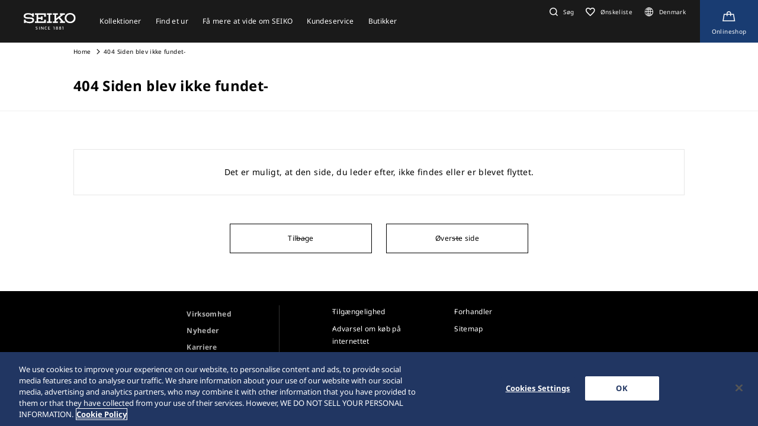

--- FILE ---
content_type: text/html; charset=utf-8
request_url: https://www.seikowatches.com/dk-da/products/prospex/sfj007
body_size: 6425
content:






<!DOCTYPE html>
<html lang=de-en >
<head>
  




    <meta charset="utf-8" />
    <title>Seiko Watch Corporation</title>
    <meta name="viewport" content="width=device-width, initial-scale=1" />
    <meta name="format-detection" content="telephone=no">
        <link rel="canonical" href="/dk-da/products/prospex/sfj007" />
            <meta name="robots" content="noindex" />
    <meta http-equiv="X-UA-Compatible" content="IE=edge" />
    <meta name="format-detection" content="telephone=no,address=no,email=no" />
    <meta name="description" content="Seiko er en af de få fuldt integrerede urproducenter. Vi designer og udvikler vores egne urværker ved hjælp af den nyeste teknologi." />
    <meta name="keywords" content="Seiko, Seikowatch, Seikour, Seikowatches, Seikoure, manufaktur, fremstilling, håndværk, ur, ure, armbåndsur, japan" />
    <meta name="twitter:card" content="summary_large_image">

    
<!-- Google Tag Manager -->
<script>(function(w,d,s,l,i){w[l]=w[l]||[];w[l].push({'gtm.start':
new Date().getTime(),event:'gtm.js'});var f=d.getElementsByTagName(s)[0],
j=d.createElement(s),dl=l!='dataLayer'?'&l='+l:'';j.async=true;j.src=
'https://www.googletagmanager.com/gtm.js?id='+i+dl;f.parentNode.insertBefore(j,f);
})(window,document,'script','dataLayer','GTM-WDTPQ9L');</script>
<!-- End Google Tag Manager -->                <link rel="shortcut icon" href="/dk-da/-/media/Images/GlobalEn/Seiko/Home/common/SeikoLogo/favicon.ico" />
            <link rel="apple-touch-icon" sizes="180x180" href="/dk-da/-/media/Images/GlobalEn/Seiko/Home/common/SeikoLogo/webclip.png" />
    <meta property="og:title" content="Seiko Watch Corporation" />
    <meta property="og:type" content="article" />
    <meta property="og:url" content="https://www.seikowatches.com/dk-da/error/404" />
    
        <meta property="og:image" content="https://www.seikowatches.com/dk-da/-/media/Images/GlobalEn/Seiko/Home/common/SeikoLogo/ThumbnailSeikoLogo.jpg" />
        <meta name="thumbnail" content="https://www.seikowatches.com/dk-da/-/media/Images/GlobalEn/Seiko/Home/common/SeikoLogo/ThumbnailSeikoLogo.jpg" />
        <meta property="og:image:height" content="630" />
    <meta property="og:description" content="Seiko er en af de få fuldt integrerede urproducenter. Vi designer og udvikler vores egne urværker ved hjælp af den nyeste teknologi." />

    <meta property="og:locale " content="da" />
        <meta property="og:site_name" content="Seiko Watch Corporation" />
    
    
    

    <link rel="stylesheet" href="/common/swc/css/style.css?cacheDate=202512030208" />
    <link rel="stylesheet" href="/vendor/seiko/css/common.css?cacheDate=202512030208" />
    
    
    
    
        <link rel="alternate" hreflang="ja-jp" href="https://www.seikowatches.com/jp-ja/error/404" data-id="hreflang">
        <link rel="alternate" hreflang="en-us" href="https://www.seikowatches.com/us-en/error/404" data-id="hreflang">
        <link rel="alternate" hreflang="en-uk" href="https://www.seikowatches.com/uk-en/error/404" data-id="hreflang">
        <link rel="alternate" hreflang="en-au" href="https://www.seikowatches.com/au-en/error/404" data-id="hreflang">
        <link rel="alternate" hreflang="en-in" href="https://www.seikowatches.com/in-en/error/404" data-id="hreflang">
        <link rel="alternate" hreflang="de-de" href="https://www.seikowatches.com/de-de/error/404" data-id="hreflang">
        <link rel="alternate" hreflang="es-latin" href="https://www.seikowatches.com/latin-es/error/404" data-id="hreflang">
        <link rel="alternate" hreflang="th-th" href="https://www.seikowatches.com/th-th/error/404" data-id="hreflang">
        <link rel="alternate" hreflang="ru-ru" href="https://www.seikowatches.com/ru-ru/error/404" data-id="hreflang">
        <link rel="alternate" hreflang="fr-fr" href="https://www.seikowatches.com/fr-fr/error/404" data-id="hreflang">
        <link rel="alternate" hreflang="it-it" href="https://www.seikowatches.com/it-it/error/404" data-id="hreflang">
        <link rel="alternate" hreflang="en-nz" href="https://www.seikowatches.com/nz-en/error/404" data-id="hreflang">
        <link rel="alternate" hreflang="nl-nl" href="https://www.seikowatches.com/nl-nl/error/404" data-id="hreflang">
        <link rel="alternate" hreflang="en-nl" href="https://www.seikowatches.com/nl-en/error/404" data-id="hreflang">
        <link rel="alternate" hreflang="fr-be" href="https://www.seikowatches.com/be-fr/error/404" data-id="hreflang">
        <link rel="alternate" hreflang="en-be" href="https://www.seikowatches.com/be-en/error/404" data-id="hreflang">
        <link rel="alternate" hreflang="nl-be" href="https://www.seikowatches.com/be-nl/error/404" data-id="hreflang">
        <link rel="alternate" hreflang="fr-ca" href="https://www.seikowatches.com/ca-fr/error/404" data-id="hreflang">
        <link rel="alternate" hreflang="en-ca" href="https://www.seikowatches.com/ca-en/error/404" data-id="hreflang">
        <link rel="alternate" hreflang="en-ph" href="https://www.seikowatches.com/ph-en/error/404" data-id="hreflang">
        <link rel="alternate" hreflang="es-es" href="https://www.seikowatches.com/es-es/error/404" data-id="hreflang">
        <link rel="alternate" hreflang="id-id" href="https://www.seikowatches.com/id-id/error/404" data-id="hreflang">
        <link rel="alternate" hreflang="pt-pt" href="https://www.seikowatches.com/pt-pt/error/404" data-id="hreflang">
        <link rel="alternate" hreflang="pt-br" href="https://www.seikowatches.com/br-pt/error/404" data-id="hreflang">
        <link rel="alternate" hreflang="en-my" href="https://www.seikowatches.com/my-en/error/404" data-id="hreflang">
        <link rel="alternate" hreflang="en-sg" href="https://www.seikowatches.com/sg-en/error/404" data-id="hreflang">
        <link rel="alternate" hreflang="tr-tr" href="https://www.seikowatches.com/tr-tr/error/404" data-id="hreflang">
        <link rel="alternate" hreflang="zh-hk" href="https://www.seikowatches.com/hk-zh/error/404" data-id="hreflang">
        <link rel="alternate" hreflang="zh-Hant-TW" href="https://www.seikowatches.com/tw-zh/error/404" data-id="hreflang">
        <link rel="alternate" hreflang="ko-kr" href="https://www.seikowatches.com/kr-ko/error/404" data-id="hreflang">
        <link rel="alternate" hreflang="en-no" href="https://www.seikowatches.com/no-en/error/404" data-id="hreflang">
        <link rel="alternate" hreflang="en-lk" href="https://www.seikowatches.com/lk-en/error/404" data-id="hreflang">
        <link rel="alternate" hreflang="en-bd" href="https://www.seikowatches.com/bd-en/error/404" data-id="hreflang">
        <link rel="alternate" hreflang="en-se" href="https://www.seikowatches.com/se-en/error/404" data-id="hreflang">
        <link rel="alternate" hreflang="es-ar" href="https://www.seikowatches.com/ar-es/error/404" data-id="hreflang">
        <link rel="alternate" hreflang="es-co" href="https://www.seikowatches.com/co-es/error/404" data-id="hreflang">
        <link rel="alternate" hreflang="en-middleeast" href="https://www.seikowatches.com/middleeast-en/error/404" data-id="hreflang">
        <link rel="alternate" hreflang="da-dk" href="https://www.seikowatches.com/dk-da/error/404" data-id="hreflang">
        <link rel="alternate" hreflang="de-ch" href="https://www.seikowatches.com/ch-de/error/404" data-id="hreflang">
        <link rel="alternate" hreflang="fr-ch" href="https://www.seikowatches.com/ch-fr/error/404" data-id="hreflang">
        <link rel="alternate" hreflang="it-ch" href="https://www.seikowatches.com/ch-it/error/404" data-id="hreflang">
        <link rel="alternate" hreflang="es-mx" href="https://www.seikowatches.com/mx-es/error/404" data-id="hreflang">
        <link rel="alternate" hreflang="en-gr" href="https://www.seikowatches.com/gr-en/error/404" data-id="hreflang">
        <link rel="alternate" hreflang="vi-vn" href="https://www.seikowatches.com/vn-vi/error/404" data-id="hreflang">
        <link rel="alternate" hreflang="en-benelux" href="https://www.seikowatches.com/benelux-en/error/404" data-id="hreflang">

    
    

    

  
<meta name="VIcurrentDateTime" content="639028629263064866" />
<meta name="VirtualFolder" content="/dk-da/" />
<script type="text/javascript" src="/layouts/system/VisitorIdentification.js"></script>

</head>
<body class="theme-sub ">
  
<!-- Google Tag Manager (noscript) -->
<noscript><iframe src="https://www.googletagmanager.com/ns.html?id=GTM-WDTPQ9L"
height="0" width="0" style="display:none;visibility:hidden"></iframe></noscript>
<!-- End Google Tag Manager (noscript) -->

  
        <header class="l-globalHeader" id="l-globalHeader">
            <nav class="globalHeader">
                <div class="globalHeader-logo"><a class="_logo" href="/dk-da/" target="_self"><img src="/dk-da/-/media/Images/GlobalEn/Seiko/Home/common/SeikoLogo/SeikoLogo-white.svg?mh=28&amp;mw=88&amp;hash=F4BAEC24771F4C3C8F222C8B9FCD2267" alt=""></a></div>
                <div class="globalHeader-nav">
                    <ul class="_list">
                                    <li class="_item js-megamenu-trigger" tabindex="0" aria-expanded="false" aria-haspopup="true" aria-controls="megamenu-brand">
                                        <div class="_category"><span class="_text">Kollektioner</span></div>
                                        <div class="globalHeader-megamenu js-megamenu-body" id="megamenu-brand">
                                            <div class="megamenu-inner">
                                                <div class="container">
                                                    <div class="megamenu-brand">
                                                        <div class="row row-cols-5 gx-2 _list">
                                                                    <div class="col _item">
                                                                        <a class="_link" href="/dk-da/products/kingseiko" target="_self">
                                                                            <div class="_thum"><img class="_image" src="/dk-da/-/media/Images/GlobalEn/Seiko/Home/TOP/megamenu/megamenu_kingseiko_2025.jpg?mh=440&amp;mw=776&amp;hash=11C4639D5474C0805629DCA1DB3483B9" alt=""></div>
                                                                            <div class="_title">King Seiko</div>
                                                                        </a>
                                                                    </div>
                                                                    <div class="col _item">
                                                                        <a class="_link" href="/dk-da/products/prospex" target="_self">
                                                                            <div class="_thum"><img class="_image" src="/dk-da/-/media/Images/GlobalEn/Seiko/Home/TOP/megamenu/megamenu_prospex_2025.jpg?mh=440&amp;mw=776&amp;hash=F9C939E4581FE069753BAE0400291256" alt=""></div>
                                                                            <div class="_title">Prospex</div>
                                                                        </a>
                                                                    </div>
                                                                    <div class="col _item">
                                                                        <a class="_link" href="/dk-da/products/presage" target="_self">
                                                                            <div class="_thum"><img class="_image" src="/dk-da/-/media/Images/GlobalEn/Seiko/Home/products/presage/202407_owned_top_Prs_brands_1000_1000_2.jpg?mh=440&amp;mw=776&amp;hash=FFFFCEFB15A4040E1965EED0113A7178" alt=""></div>
                                                                            <div class="_title">Presage</div>
                                                                        </a>
                                                                    </div>
                                                                    <div class="col _item">
                                                                        <a class="_link" href="/dk-da/products/astron" target="_self">
                                                                            <div class="_thum"><img class="_image" src="/dk-da/-/media/Images/GlobalEn/Seiko/Home/products/astron/astron2505/2025SS_AST_brand_776_436.jpg?mh=440&amp;mw=776&amp;hash=492267000E54D9A6D3547332D72F72D9" alt=""></div>
                                                                            <div class="_title">Astron </div>
                                                                        </a>
                                                                    </div>
                                                                    <div class="col _item">
                                                                        <a class="_link" href="/dk-da/products/5sports" target="_self">
                                                                            <div class="_thum"><img class="_image" src="/dk-da/-/media/Images/GlobalEn/Seiko/Home/products/5sports/250822brandupdate/brand_1280.jpg?mh=440&amp;mw=776&amp;hash=D17F8B64B65028C37CAB5DD8F8D06002" alt=""></div>
                                                                            <div class="_title">5 Sports</div>
                                                                        </a>
                                                                    </div>
                                                                    <div class="col _item">
                                                                        <a class="_link" href="/dk-da/products/seiko-power-design-project" target="_self">
                                                                            <div class="_thum"><img class="_image" src="/dk-da/-/media/Images/GlobalEn/Seiko/Home/products/seiko-power-design-project/common/pd__header__thumbnail.jpg?mh=440&amp;mw=776&amp;hash=94AB1BDED33746F523F2B08EC457B8EC" alt=""></div>
                                                                            <div class="_title">Seiko power design project</div>
                                                                        </a>
                                                                    </div>
                                                        </div>
                                                        <div class="megamenu-title"><a class="_link" href="/dk-da/products" target="_self">Alle kollektioner</a></div>
                                                    </div>
                                                </div>
                                            </div>
                                        </div>
                                    </li>
                                    <li class="_item js-megamenu-trigger" tabindex="0" aria-expanded="false" aria-haspopup="true" aria-controls="megamenu-watch">
                                        <div class="_category"><span class="_text">Find et ur</span></div>
                                        <div class="globalHeader-megamenu js-megamenu-body" id="megamenu-watch">
                                            <div class="megamenu-inner">
                                                <div class="container">
                                                    <div class="megamenu-watch">
                                                        <div class="_left">
                                                             <div class="megamenu-title">Find et ur</div>
            <ul class="_list">
                <li class="_item"><a class="_link" href="/dk-da/watchfinder">Find et ur</a></li>
            </ul>
                                                        </div>
                                                        <div class="_right">
                                                            <div class="megamenu-title">Kategori</div>
                                                            <div class="row gx-2 _list">
                                                                        <div class="col-4 _item">
                                                                            <a class="_link" href="/dk-da/watchfinder?new=true" target="_self">
                                                                                <div class="_thum"><img class="_image" src="/dk-da/-/media/Images/GlobalEn/Seiko/Home/TOP/category/category_new.jpg?mh=240&amp;mw=430&amp;hash=A80F766F2D4ED5BE563EA028C87D30E6" alt=""></div>
                                                                                <div class="_text">
                                                                                    <div class="_en">Ny</div>
                                                                                    <div class="_ja"></div>
                                                                                </div>
                                                                            </a>
                                                                        </div>
                                                                        <div class="col-4 _item">
                                                                            <a class="_link" href="/dk-da/watchfinder?limited=true" target="_self">
                                                                                <div class="_thum"><img class="_image" src="/dk-da/-/media/Images/GlobalEn/Seiko/Home/TOP/category/category_limited.jpg?mh=240&amp;mw=430&amp;hash=D349378B91AA3FD27C759C4AF7C6CA75" alt=""></div>
                                                                                <div class="_text">
                                                                                    <div class="_en">Limited editions</div>
                                                                                    <div class="_ja"></div>
                                                                                </div>
                                                                            </a>
                                                                        </div>
                                                                        <div class="col-4 _item">
                                                                            <a class="_link" href="/dk-da/watchfinder?use=Divers" target="_self">
                                                                                <div class="_thum"><img class="_image" src="/dk-da/-/media/Images/GlobalEn/Seiko/Home/TOP/megamenu/category/megamenu_category_divers.jpg?mh=240&amp;mw=430&amp;hash=4ED7A204232E597B0C56E97F62B58C4D" alt=""></div>
                                                                                <div class="_text">
                                                                                    <div class="_en">Dykkere</div>
                                                                                    <div class="_ja"></div>
                                                                                </div>
                                                                            </a>
                                                                        </div>
                                                                        <div class="col-3 _item">
                                                                            <a class="_link" href="/dk-da/watchfinder/casematerial" target="_self">
                                                                                <div class="_thum"><img class="_image" src="/dk-da/-/media/Images/GlobalEn/Seiko/Home/TOP/megamenu/category/megamenu_category_case_material.jpg?mh=240&amp;mw=430&amp;hash=D531B6328D0AD47A00B99E8F978D84EA" alt=""></div>
                                                                                <div class="_text">
                                                                                    <div class="_en">Urkassens materiale</div>
                                                                                    <div class="_ja"></div>
                                                                                </div>
                                                                            </a>
                                                                        </div>
                                                                        <div class="col-3 _item">
                                                                            <a class="_link" href="/dk-da/watchfinder/bandmaterial" target="_self">
                                                                                <div class="_thum"><img class="_image" src="/dk-da/-/media/Images/GlobalEn/Seiko/Home/TOP/megamenu/category/megamenu_category_band_material.jpg?mh=240&amp;mw=430&amp;hash=DD62CC9E7C3383250550B5F9D365A3AA" alt=""></div>
                                                                                <div class="_text">
                                                                                    <div class="_en">Urremmens materiale</div>
                                                                                    <div class="_ja"></div>
                                                                                </div>
                                                                            </a>
                                                                        </div>
                                                                        <div class="col-3 _item">
                                                                            <a class="_link" href="/dk-da/watchfinder/Movement" target="_self">
                                                                                <div class="_thum"><img class="_image" src="/dk-da/-/media/Images/GlobalEn/Seiko/Home/TOP/megamenu/category/megamenu_category_movement.jpg?mh=240&amp;mw=430&amp;hash=345FCBE82E4D6F1085AA710D485201BD" alt=""></div>
                                                                                <div class="_text">
                                                                                    <div class="_en">Bev&#230;gelse</div>
                                                                                    <div class="_ja"></div>
                                                                                </div>
                                                                            </a>
                                                                        </div>
                                                                        <div class="col-3 _item">
                                                                            <a class="_link" href="/dk-da/watchfinder/casesize" target="_self">
                                                                                <div class="_thum"><img class="_image" src="/dk-da/-/media/Images/GlobalEn/Seiko/Home/TOP/megamenu/category/megamenu_category_size.jpg?mh=240&amp;mw=430&amp;hash=AD651B73A81479509825DCE26F123A97" alt=""></div>
                                                                                <div class="_text">
                                                                                    <div class="_en">Urkassens st&#248;rrelse</div>
                                                                                    <div class="_ja"></div>
                                                                                </div>
                                                                            </a>
                                                                        </div>
                                                            </div>
                                                        </div>
                                                    </div>
                                                </div>
                                            </div>
                                        </div>
                                    </li>
                                    <li class="_item js-megamenu-trigger" tabindex="0" aria-expanded="false" aria-haspopup="true" aria-controls="megamenu-about">
                                        <div class="_category"><span class="_text">F&#229; mere at vide om SEIKO</span></div>
                                        <div class="globalHeader-megamenu js-megamenu-body" id="megamenu-about">
                                            <div class="megamenu-inner">
                                                <div class="container">
                                                    <div class="megamenu-about">
                                                        <div class="_left">
                                                            <div class="_group">
<div class="megamenu-title"><a class="_link" href="/dk-da/world">F&aring; mere at vide om SEIKO</a></div>
<ul class="megamenu-linkList">
    <li class="_item"><a class="_link" href="/dk-da/world#history">Historie</a></li>
    <li class="_item"><a class="_link" href="/dk-da/world#visit">Bes&oslash;g</a></li>
    <li class="_item"><a class="_link" href="/dk-da/world#today">I dag</a></li>
    <li class="_item"><a class="_link" href="/dk-da/world#technology">Teknologi</a></li>
</ul>
</div>
<div class="_group">
<div class="megamenu-title"><a class="_link" href="/dk-da/news">Nyheder</a></div>
<ul class="megamenu-linkList">
    <li class="_item"><a class="_link" href="/dk-da/news?category=9bef6f8392b14dd296c8bf1b70d11207">Vigtigt</a></li>
    <li class="_item"><a class="_link" href="/dk-da/news?category=19e74f2666c24de687a0c4739940b548">Pressemeddelelse</a></li>
    <li class="_item"><a class="_link" href="/dk-da/news?category=6a8c861c0f8b4bbe964a41b6ec06848d">Emner</a></li>
</ul>
</div>
<div class="_group">
<div class="megamenu-title"><a class="_link" href="/global-en/company">Virksomhed</a></div>
<ul class="megamenu-linkList">
    <li class="_item"><a class="_link" href="/dk-da/company/sustainability/index">B&aelig;redygtighed</a></li>
    <li class="_item"><a href="/dk-da/company/karriere">Karriere</a></li>
</ul>
</div>
                                                        </div>
                                                        <div class="_right">
                                                            <div class="megamenu-title">Afhentning</div>
                                                            <div class="row row-cols-3 _list">
                                                                        <div class="col _item">
                                                                            <a class="_link" href="/dk-da/special/heritage/" target="_self">
                                                                                <div class="_thum"><img class="_image" src="/dk-da/-/media/Images/GlobalEn/Seiko/Home/world/1_history_01.jpg?mh=106&amp;mw=188&amp;hash=83BA9E0ED5D4ED2C9A88D71C29FDE061" alt=""></div>
                                                                                <div class="_text">
                                                                                    <span class="_tag">Historie</span>
                                                                                    <div class="_title">Vores arv</div>
                                                                                </div>
                                                                            </a>
                                                                        </div>
                                                                        <div class="col _item">
                                                                            <a class="_link" href="https://museum.seiko.co.jp/en/" target="_blank">
                                                                                <div class="_thum"><img class="_image" src="/dk-da/-/media/Images/GlobalEn/Seiko/Home/world/SWC.jpg?mh=106&amp;mw=188&amp;hash=268B4E86BCD82DBD3DC8CE2ED873FA34" alt=""></div>
                                                                                <div class="_text">
                                                                                    <span class="_tag">Bes&#248;g</span>
                                                                                    <div class="_title">Seiko-museet Ginza</div>
                                                                                </div>
                                                                            </a>
                                                                        </div>
                                                                        <div class="col _item">
                                                                            <a class="_link" href="/dk-da/special/tokinowaza/" target="_self">
                                                                                <div class="_thum"><img class="_image" src="/dk-da/-/media/Images/GlobalEn/Seiko/Home/world/tokinowaza.jpg?mh=106&amp;mw=188&amp;hash=3AC06B8271C49511A872A332066EC564" alt=""></div>
                                                                                <div class="_text">
                                                                                    <span class="_tag">Teknologi</span>
                                                                                    <div class="_title">Toki-no-Waza Tidens kunsth&#229;ndv&#230;rker</div>
                                                                                </div>
                                                                            </a>
                                                                        </div>
                                                                        <div class="col _item">
                                                                            <a class="_link" href="/dk-da/company/sustainability/index" target="_self">
                                                                                <div class="_thum"><img class="_image" src="/dk-da/-/media/Images/GlobalEn/Seiko/Home/company/sdg_icon_wheel_3.jpeg?mh=106&amp;mw=188&amp;hash=DC31D8D602870254EC793DD44C0CFA93" alt=""></div>
                                                                                <div class="_text">
                                                                                    <span class="_tag">B&#230;redygtighed</span>
                                                                                    <div class="_title">B&#230;redygtighed</div>
                                                                                </div>
                                                                            </a>
                                                                        </div>
                                                            </div>
                                                        </div>
                                                    </div>
                                                </div>
                                            </div>
                                        </div>
                                    </li>
                                    <li class="_item js-megamenu-trigger" tabindex="0" aria-expanded="false" aria-haspopup="true" aria-controls="megamenu-customer">
                                        <div class="_category"><span class="_text">Kundeservice</span></div>
                                        <div class="globalHeader-megamenu js-megamenu-body" id="megamenu-customer">
                                            <div class="megamenu-inner">
                                                <div class="container">
                                                    <div class="megamenu-customer">
                                                        <div class="_top">
                                                            <div class="megamenu-title"></div>
                                                            <div class="megamenu-customer">
    <div class="_top">
    <div class="megamenu-title">Kundeservice</div>
    <ul class="_list">
        <li class="_item"><a class="_link" href="/dk-da/customerservice">Kundeservice</a></li>
        <li class="_item"><a class="_link" href="/dk-da/customerservice/instruction">Vejledning</a></li>
    </ul>
    </div>
    <div class="_bottom">
    <div class="row row-cols-3 gx-0 _list">

    <div class="col _item">
    <div class="_title"><a class="_link" href="/dk-da/customerservice/faq">FAQ</a></div>
    </div>

    <div class="col _item">

        <div class="_title"><a class="_link" href="/dk-da/customerservice/knowledge">viden</a></div>
        </div>
    
    <div class="col _item">
    <div class="_title"><a class="_link" href="/dk-da/customerservice/contact/servicecenter">servicecenter</a></div>

    </div>
    </div>
    </div>
    </div>
                                                        </div>
                                                        <div class="_bottom">
                                                            
                                                        </div>
                                                    </div>
                                                </div>
                                            </div>
                                        </div>
                                    </li>
                                    <li class="_item js-megamenu-trigger" tabindex="0" aria-expanded="false" aria-haspopup="true" aria-controls="megamenu-shop">
                                        <div class="_category"><span class="_text">Butikker</span></div>
                                        <div class="globalHeader-megamenu js-megamenu-body" id="megamenu-shop">
                                            <div class="megamenu-inner">
                                                <div class="container">
                                                    <div class="megamenu-shop">
                                                            <div class="megamenu-shop">
        <div class="row row-cols-3 gx-0 _list">
        <div class="col _item">
        <div class="_title">Find en forhandler</div>
        <ul class="megamenu-linkList">
            <li class="_item"><a class="_link" href="/dk-da/stores/map">Søg efter butikker på kort</a></li>
            <li class="_item"><a class="_link" href="/dk-da/stores/list">Søg efter butikker fra listen</a></li>
        
        </ul>
        </div>
        <div class="col _item">
        <div class="_title"><a class="_link" href="https://www.seikoboutique.eu/da/da/" target="_blank">Seiko Online Boutique</a></div>
        </div>
        <div class="col _item">
        <div class="_title"><a class="_link" href="/dk-da/stores">Butikker top</a></div>
        </div>
        </div>
    </div>
                                                    </div>
                                                </div>
                                            </div>
                                        </div>
                                    </li>
                    </ul>
                </div>
                <div class="globalHeader-utility">
                    <ul class="_list">
    <li class="_item _search"><a class="_button js-headerSearch-button" href="" role="button" aria-expanded="false" aria-haspopup="true" aria-controls="header-search"><span class="_icon"><em class="icon-search"></em></span><span class="_text">Søg</span></a>
    <div class="globalHeader-search js-headerSearch-body" id="header-search">
    <div class="headerSearch-inner">
    <p class="_label">Søg</p>
    <div class="mf_finder_container">
        <mf-search-box submit-text="" ajax-url="//finder.api.mf.marsflag.com/api/v1/finder_service/documents/22044356/search" serp-url="/dk-da/search" category-csv="DkDa" category-default="DkDa" pagemax-default="20" doctype-default="html" sort-default="0"></mf-search-box>
    </div>
    </div>
    </div>
    </li>
    <li class="_item _favorite"><a class="_link" href="/dk-da/wishlist"><span class="_icon"><em class="icon-favorite-outline"></em></span><span class="_text">Ønskeliste</span></a></li>
    <li class="_item _lang"><a class="_link" href="/dk-da/selectregion"><span class="_icon"><i class="icon-lang"></i></span><span class="_text">Denmark</span></a></li>
    <li class="_item _store"><a class="_link" href="https://www.seikoboutique.eu/da/da/" target="_blank" aria-label="Shop Online"><span class="_icon"><em class="icon-kart-outline"></em></span><span class="_text">Onlineshop</span></a></li>
    <li class="_item _mobileMenu"><a class="mobileMenu-button js-mobileMenu-button" role="button" aria-expanded="false" aria-haspopup="true" aria-controls="globalHeader-mobileMenu" aria-label="メニューを開く／閉じる"><span class="_icon" aria-hidden="true"><span class="_top"></span><span class="_mid"></span><span class="_bot"></span></span></a></li>
</ul>
                </div>
            </nav>
            <div class="globalHeader-mobileMenu" id="globalHeader-mobileMenu">
                <div class="headerMobileMenu-main">
                    <div class="headerMobileMenu-main-inner">
                        <div class="headerMobileMenu-search">
                            <div class="mf_finder_container">
        <mf-search-box submit-text="" ajax-url="//finder.api.mf.marsflag.com/api/v1/finder_service/documents/22044356/search" serp-url="/dk-da/search" category-csv="DkDa" category-default="DkDa" pagemax-default="20" doctype-default="html" sort-default="0"></mf-search-box>
							</div>
                        </div>
                        <nav class="headerMobileMenu-nav">
                            <ul class="_list">
                                            <li class="_item">
                                                <a class="_button js-mobileMenuAccordion-button" href="" role="button" aria-expanded="false" aria-haspopup="true" aria-controls="mobileMenu-brand">Kollektioner</a>
                                                <div class="_body js-mobileMenuAccordion-body" id="mobileMenu-brand">
                                                    <ul class="_list">
                                                        <li class="_item">
                                                            <div class="_main"><a class="_link" href="/dk-da/products" target="_self">Kollektioner</a></div>
                                                        </li>
                                                        <li class="_item">
                                                            <div class="_carousel">
                                                                <div class="swiper swiper-mobileMenu swiper-initialized swiper-horizontal swiper-pointer-events swiper-free-mode">
                                                                    <div class="swiper-wrapper swiper-wrapper-mobileMenu" id="swiper-wrapper-7c1ebac102cd28fa3" aria-live="polite" style="cursor: grab; transition-duration: 0ms;">
                                                                                <div class="swiper-slide swiper-slide-mobileMenu">
                                                                                    <a class="mobileMenu-brandLink" href="/dk-da/products/kingseiko" target="_self">
                                                                                        <div class="_visual"><img class="_image" src="/dk-da/-/media/Images/GlobalEn/Seiko/Home/TOP/megamenu/megamenu_kingseiko_2025.jpg?mh=440&amp;mw=776&amp;hash=11C4639D5474C0805629DCA1DB3483B9" alt=""></div><span class="_title">King Seiko</span>
                                                                                    </a>
                                                                                </div>
                                                                                <div class="swiper-slide swiper-slide-mobileMenu">
                                                                                    <a class="mobileMenu-brandLink" href="/dk-da/products/prospex" target="_self">
                                                                                        <div class="_visual"><img class="_image" src="/dk-da/-/media/Images/GlobalEn/Seiko/Home/TOP/megamenu/megamenu_prospex_2025.jpg?mh=440&amp;mw=776&amp;hash=F9C939E4581FE069753BAE0400291256" alt=""></div><span class="_title">Prospex</span>
                                                                                    </a>
                                                                                </div>
                                                                                <div class="swiper-slide swiper-slide-mobileMenu">
                                                                                    <a class="mobileMenu-brandLink" href="/dk-da/products/presage" target="_self">
                                                                                        <div class="_visual"><img class="_image" src="/dk-da/-/media/Images/GlobalEn/Seiko/Home/products/presage/202407_owned_top_Prs_brands_1000_1000_2.jpg?mh=440&amp;mw=776&amp;hash=FFFFCEFB15A4040E1965EED0113A7178" alt=""></div><span class="_title">Presage</span>
                                                                                    </a>
                                                                                </div>
                                                                                <div class="swiper-slide swiper-slide-mobileMenu">
                                                                                    <a class="mobileMenu-brandLink" href="/dk-da/products/astron" target="_self">
                                                                                        <div class="_visual"><img class="_image" src="/dk-da/-/media/Images/GlobalEn/Seiko/Home/products/astron/astron2505/2025SS_AST_brand_776_436.jpg?mh=440&amp;mw=776&amp;hash=492267000E54D9A6D3547332D72F72D9" alt=""></div><span class="_title">Astron </span>
                                                                                    </a>
                                                                                </div>
                                                                                <div class="swiper-slide swiper-slide-mobileMenu">
                                                                                    <a class="mobileMenu-brandLink" href="/dk-da/products/5sports" target="_self">
                                                                                        <div class="_visual"><img class="_image" src="/dk-da/-/media/Images/GlobalEn/Seiko/Home/products/5sports/250822brandupdate/brand_1280.jpg?mh=440&amp;mw=776&amp;hash=D17F8B64B65028C37CAB5DD8F8D06002" alt=""></div><span class="_title">5 Sports</span>
                                                                                    </a>
                                                                                </div>
                                                                                <div class="swiper-slide swiper-slide-mobileMenu">
                                                                                    <a class="mobileMenu-brandLink" href="/dk-da/products/seiko-power-design-project" target="_self">
                                                                                        <div class="_visual"><img class="_image" src="/dk-da/-/media/Images/GlobalEn/Seiko/Home/products/seiko-power-design-project/common/pd__header__thumbnail.jpg?mh=440&amp;mw=776&amp;hash=94AB1BDED33746F523F2B08EC457B8EC" alt=""></div><span class="_title">Seiko power design project</span>
                                                                                    </a>
                                                                                </div>
                                                                    </div>
                                                                    <div class="swiper-scrollbar swiper-scrollbar-mobileMenu"><div class="swiper-scrollbar-drag"></div></div>
                                                                    <span class="swiper-notification" aria-live="assertive" aria-atomic="true"></span>
                                                                </div>
                                                            </div>
                                                        </li>
                                                    </ul>
                                                </div>
                                            </li>
                                            <li class="_item"><a class="_link" href="/dk-da/watchfinder" target="_self">Find et ur</a></li>
                                            <li class="_item">
                                                <a class="_button js-mobileMenuAccordion-button" href="" role="button" aria-expanded="false" aria-haspopup="true" aria-controls="mobileMenu-about">F&#229; mere at vide om SEIKO</a>
                                                <div class="_body js-mobileMenuAccordion-body" id="mobileMenu-about">
                                                    <ul class="_list">
                                                        <li class="_item">
<div class="_main"><a class="_link" href="/dk-da/world">F&aring; mere at vide om SEIKO</a></div>
<ul class="_sub">
    <li class="_item"><a class="_link" href="/dk-da/world#history">Historie</a></li>
    <li class="_item"><a class="_link" href="/dk-da/world#visit">Bes&oslash;g</a></li>
    <li class="_item"><a class="_link" href="/dk-da/world#today">I dag</a></li>
    <li class="_item"><a class="_link" href="/dk-da/world#technology">Teknologi</a></li>
</ul>
</li>
<li class="_item">
<div class="_main"><a class="_link" href="/dk-da/news">Nyheder</a></div>
<ul class="_sub">
    <li class="_item"><a class="_link" href="/dk-da/news?category=9bef6f8392b14dd296c8bf1b70d11207">Vigtigt</a></li>
    <li class="_item"><a class="_link" href="/dk-da/news?category=19e74f2666c24de687a0c4739940b548">Pressemeddelelse</a></li>
    <li class="_item"><a class="_link" href="/dk-da/news?category=6a8c861c0f8b4bbe964a41b6ec06848d">Emner</a></li>
</ul>
</li>
<li class="_item">
<div class="_main"><a class="_link" href="/dk-da/company">Virksomhed</a></div>
<ul class="_sub">
    <li class="_item"><a class="_link" href="/dk-da/company/sustainability/index">B&aelig;redygtighed</a></li>
    <li class="_item"><a href="/dk-da/company/karriere">Karriere</a></li>
</ul>
</li>
                                                        <li class="_item">
                                                            <div class="_title">Afhentning</div>
                                                            <div class="_carousel">
                                                                <div class="swiper swiper-mobileMenu swiper-initialized swiper-horizontal swiper-pointer-events swiper-free-mode">
                                                                    <div class="swiper-wrapper swiper-wrapper-mobileMenu" id="swiper-wrapper-ea059d2910ef4e1053" aria-live="polite" style="cursor: grab; transition-duration: 0ms;">
                                                                                <div class="swiper-slide swiper-slide-mobileMenu">
                                                                                    <a class="mobileMenu-pickupLink" href="/dk-da/special/heritage/" target="_self">
                                                                                        <div class="_visual"><img class="_image" src="/dk-da/-/media/Images/GlobalEn/Seiko/Home/world/1_history_01.jpg?mh=106&amp;mw=188&amp;hash=83BA9E0ED5D4ED2C9A88D71C29FDE061" alt=""></div>
                                                                                        <div class="_text">
                                                                                            <span class="_tag">Historie</span>
                                                                                            <div class="_title">Vores arv</div>
                                                                                        </div>
                                                                                    </a>
                                                                                </div>
                                                                                <div class="swiper-slide swiper-slide-mobileMenu">
                                                                                    <a class="mobileMenu-pickupLink" href="https://museum.seiko.co.jp/en/" target="_blank">
                                                                                        <div class="_visual"><img class="_image" src="/dk-da/-/media/Images/GlobalEn/Seiko/Home/world/SWC.jpg?mh=106&amp;mw=188&amp;hash=268B4E86BCD82DBD3DC8CE2ED873FA34" alt=""></div>
                                                                                        <div class="_text">
                                                                                            <span class="_tag">Bes&#248;g</span>
                                                                                            <div class="_title">Seiko-museet Ginza</div>
                                                                                        </div>
                                                                                    </a>
                                                                                </div>
                                                                                <div class="swiper-slide swiper-slide-mobileMenu">
                                                                                    <a class="mobileMenu-pickupLink" href="/dk-da/special/tokinowaza/" target="_self">
                                                                                        <div class="_visual"><img class="_image" src="/dk-da/-/media/Images/GlobalEn/Seiko/Home/world/tokinowaza.jpg?mh=106&amp;mw=188&amp;hash=3AC06B8271C49511A872A332066EC564" alt=""></div>
                                                                                        <div class="_text">
                                                                                            <span class="_tag">Teknologi</span>
                                                                                            <div class="_title">Toki-no-Waza Tidens kunsth&#229;ndv&#230;rker</div>
                                                                                        </div>
                                                                                    </a>
                                                                                </div>
                                                                                <div class="swiper-slide swiper-slide-mobileMenu">
                                                                                    <a class="mobileMenu-pickupLink" href="/dk-da/company/sustainability/index" target="_self">
                                                                                        <div class="_visual"><img class="_image" src="/dk-da/-/media/Images/GlobalEn/Seiko/Home/company/sdg_icon_wheel_3.jpeg?mh=106&amp;mw=188&amp;hash=DC31D8D602870254EC793DD44C0CFA93" alt=""></div>
                                                                                        <div class="_text">
                                                                                            <span class="_tag">B&#230;redygtighed</span>
                                                                                            <div class="_title">B&#230;redygtighed</div>
                                                                                        </div>
                                                                                    </a>
                                                                                </div>
                                                                    </div>
                                                                    <div class="swiper-scrollbar swiper-scrollbar-mobileMenu"><div class="swiper-scrollbar-drag"></div></div>
                                                                    <span class="swiper-notification" aria-live="assertive" aria-atomic="true"></span>
                                                                </div>
                                                            </div>
                                                        </li>
                                                    </ul>
                                                </div>
                                            </li>
                                            <li class="_item">
                                                <a class="_button js-mobileMenuAccordion-button" href="" role="button" aria-expanded="false" aria-haspopup="true" aria-controls="mobileMenu-customer">Kundeservice</a>
                                                <div class="_body js-mobileMenuAccordion-body" id="mobileMenu-customer">
                                                        <ul class="_list">
        <li class="_item">
            <div class="_main"><a class="_link" href="/dk-da/customerservice">Kundeservice</a></div>
            <ul class="_sub">
                <li class="_item"><a class="_link" href="/dk-da/customerservice/instruction">Vejledning</a></li>
                <li class="_item"><a class="_link" href="/dk-da/customerservice/faq">FAQ</a></li>
                <li class="_item"><a class="_link" href="/dk-da/customerservice/knowledge">viden</a></li>
                <li class="_item"><a class="_link" href="/dk-da/customerservice/contact/servicecenter">servicecenter</a></li>
            </ul>
        </li>
    </ul>
                                                </div>
                                            </li>
                                            <li class="_item">
                                                <a class="_button js-mobileMenuAccordion-button" href="" role="button" aria-expanded="false" aria-haspopup="true" aria-controls="mobileMenu-shop">Butikker</a>
                                                <div class="_body js-mobileMenuAccordion-body" id="mobileMenu-shop">
                                                        <ul class="_list">
        <li class="_item">
            <div class="_main"><a class="_link" href="/global-en/stores">Butikker</a></div>
            <ul class="_sub">
                <li class="_item"><a class="_link" href="/dk-da/stores/map">Søg efter butikker på kort</a></li>
                <li class="_item"><a class="_link" href="/dk-da/stores/list">Søg efter butikker fra listen</a></li>

            </ul>
        </li>
        <li class="_item">
            <div class="_main"><a class="_link" href="/dk-da/stores/boutique">Seiko Flagship Salon & Boutiques</a></div>
        </li>    
    </ul>
                                                </div>
                                            </li>
                            </ul>
                        </nav>
                    </div>
                </div>
                <div class="headerMobileMenu-sub">
                    <div class="headerMobileMenu-sub-inner">
                        <ul class="_list">
    <li class="_item _watch"><a class="_link" href="/dk-da/watchfinder"><span class="_icon"><em class="icon-watch"></em></span><span class="_text">Find et ur</span></a></li>
    <li class="_item _favorite"><a class="_link" href="/dk-da/wishlist"><span class="_icon"><em class="icon-favorite-outline"></em></span><span class="_text">Ønskeliste</span></a></li>
    <li class="_item _shop"><a class="_link" href="/dk-da/stores"><span class="_icon"><em class="icon-pin"></em></span><span class="_text">Butikker</span></a></li>
    <li class="_item _lang"><a class="_link" href="/dk-da/selectregion"><span class="_icon"><em class="icon-lang"></em></span><span class="_text">Vælg område</span></a></li>
</ul>
                    </div>
                </div>
            </div>
        </header>

  
<main class="l-mainContent-wrapper">
  <div class="l-mainContent">
    <div class="l-mainContent-main">
      








<nav class="breadcrumb" aria-label="breadcrumb">
  <div class="container">
    <ol class="breadcrumb-list">
          <li class="_item"><a class="_link" href="/dk-da/" target="_self">Home</a></li>
      <li class="_item" aria-current="page"><span class="_current">404 Siden blev ikke fundet-</span></li>
    </ol>
  </div>
</nav>

<div class="generalDetailTitle">
    <div class="container">
            <h1 class="generalDetailTitle-title">404 Siden blev ikke fundet-</h1>
    </div>
</div>


<!-- data-item-name="Body" data-item-id="{77FDD9C9-AD1D-448F-AD34-564322C46BDC}" data-item-version="2" data-item-language="da" data-item-clone="False" data-flexible-body="body" data-flexible-body-template-name="Body" data-flexible-body-template-id="{98EF9928-64B5-487D-B22D-C73FC26662BD}" -->
<!-- Start:FlexibleBodyBlock -->

<script>
  var lineupConfig = {};
</script>

            <div id="s010" data-item-name="s010" data-item-id="{31C5C73D-8A85-44F2-BDA0-DD3A91325F81}" data-item-version="4" data-item-language="da" data-item-clone="False" data-item-workflow-state="{D8327D01-B461-4CE1-8B7B-89D8157759B6}" data-flexible-body="content" data-flexible-body-template-name="One Column Contents" data-flexible-body-template-id="{9AD1284B-B050-4D92-92E9-976CDF38DBF0}" class="section section-space-top-3 section-space-bottom-3 color-black bg-white" style="">
              <div class="section-body">
                <div class="container">
  <div class="fxbBasic">
    <div class="row gx-2 gx-md-3 gy-5">
      <div class="col-md-12">
                
<div class="row row-cols-1 mb-6">
    <div class="col">
        <div class="border-frame">
            <p class="text-center mb-0">Det er muligt, at den side, du leder efter, ikke findes eller er blevet flyttet.</p>
        </div>
    </div>
</div>
<div class="row row-cols-1 row-cols-md-4 gy-2 justify-content-center">
    <div class="col"><a class="btn-outline-default btn-block h-100" href="javascript:history.back();">Tilbage</a></div>
    <div class="col"><a class="btn-outline-default btn-block h-100" href="/dk-da/">Øverste side</a></div>
</div>                              </div>
    </div>
  </div>
</div>

              </div>
              <div data-flexible-body="wrapper"></div>
            </div>
<script type="module" crossorigin src="/vendor/seiko/js/flexiblebody.js?cacheDate=202512030208"></script><link rel="stylesheet" href="/vendor/seiko/css/flexiblebody.css?cacheDate=202512030208" />
<!-- End:FlexibleBodyBlock -->


    </div>
  </div>
</main>
  <footer class="l-globalFooter">
    <div class="container">
        <div class="globalFooter">
<nav class="globalFooter-nav globalFooterLayout-B">
<ul class="_mainlist">
    <li class="_item"><a class="_link" href="/dk-da/company">Virksomhed</a></li>
    <li class="_item"><a class="_link" href="/dk-da/news">Nyheder</a></li>
    <li class="_item"><a href="/dk-da/company/karriere">Karriere</a></li>
</ul>
<ul class="_sublist">
    <li class="_item"><a class="_link" href="/dk-da/accessibility">Tilg&aelig;ngelighed</a></li>
    <li class="_item"><a class="_link" href="/dk-da/internet-purchase-warning">Advarsel om k&oslash;b p&aring; internettet</a></li>
    <li class="_item"><a class="_link" href="/dk-da/privacy">Databeskyttelsesdirektiver</a></li>
</ul>
<ul class="_sublist">
    <!-- <li class="_item"><a class="_link" href="/global-en/anti-slavery-policy">Modern Slavery Act Transparency Statement</a></li> -->
    <li class="_item"><a class="_link" href="/dk-da/dealer">Forhandler</a></li>
    <li class="_item"><a class="_link" href="/dk-da/sitemap">Sitemap</a></li>
</ul>
</nav><br class="t-last-br" />                    <div class="globalFooter-sns">
                        <ul class="_list">
                        </ul>
                    </div>

<div class="globalFooter-copy"><small class="_copy">&copy; 2026 Seiko Watch Corporation</small></div>        </div>
    </div>
</footer>
  <script>
    var siteLocale = "dk-da";
    var countryCode = "US";
  </script>
  <script src="/common/swc/js/lib/vendor.js?cacheDate=202512030208"></script>
  <script src="/common/swc/js/common/common.js?cacheDate=202512030208"></script>
  <script src="/common/swc/js/wishlist/wishlistBtn.js?cacheDate=202512030208"></script>
  <script src="/vendor/seiko/js/common.js?cacheDate=202512030208"></script>
  
  <script>
    // MARS FINDER ã‚¯ã‚¨ãƒªãƒ¢ãƒ¼ãƒ‰
    !function () {
      var G = GALFSRAM = window.GALFSRAM || {}
      G.mfx = G.mfx || {}
      G.mfx.router_mode = 'history'
    }();
  </script>
    <script src="//ce.mf.marsflag.com/latest/js/mf-search.js" charset="UTF-8"></script>
</body>
</html>

